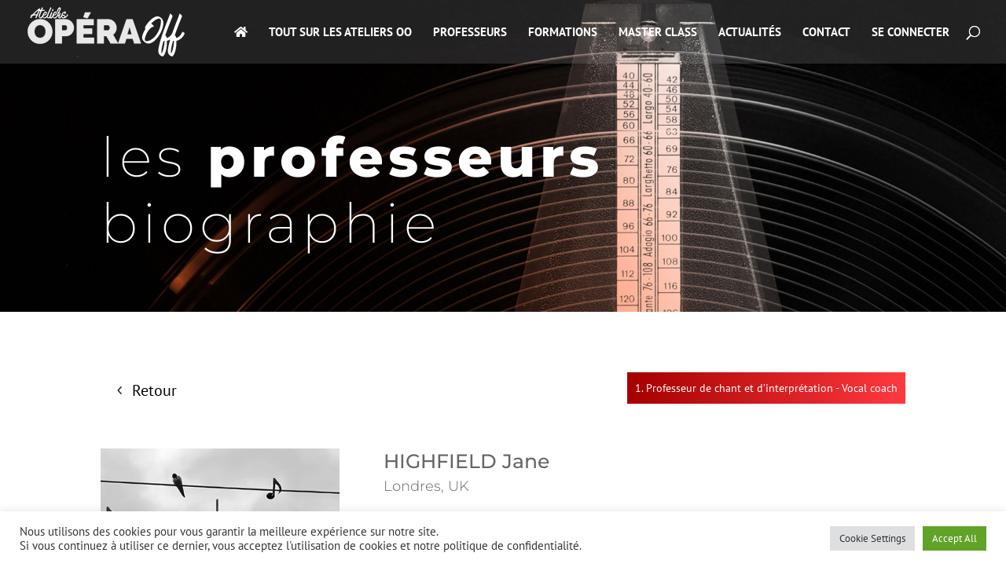

--- FILE ---
content_type: text/javascript; charset=utf-8
request_url: https://operaoff.fr/wp-content/plugins/divifilter/df-script.js?ver=3.8.4
body_size: 5530
content:
var _0x8745dd=_0x49ab;(function(_0x2aaa01,_0x47478d){var _0xaada14=_0x49ab,_0x3db5d8=_0x2aaa01();while(!![]){try{var _0x48da6c=parseInt(_0xaada14(0xb3))/0x1+parseInt(_0xaada14(0x104))/0x2+-parseInt(_0xaada14(0xf4))/0x3*(-parseInt(_0xaada14(0xf8))/0x4)+parseInt(_0xaada14(0xf2))/0x5+parseInt(_0xaada14(0x115))/0x6+parseInt(_0xaada14(0xf5))/0x7+-parseInt(_0xaada14(0xf3))/0x8;if(_0x48da6c===_0x47478d)break;else _0x3db5d8['push'](_0x3db5d8['shift']());}catch(_0x2a2ae4){_0x3db5d8['push'](_0x3db5d8['shift']());}}}(_0x15b8,0xdf862));class dfElement{constructor(_0x37fee3,_0x45ef03,_0x2381b6){var _0xb2647a=_0x49ab;this[_0xb2647a(0xc0)]=_0x37fee3,this[_0xb2647a(0xea)]=_0x45ef03,this[_0xb2647a(0xb4)]=_0x2381b6;}}class dfFilterArea{constructor(_0x4de77a,_0x4a9083,_0x44fa91,_0x141f32,_0x100eb8,_0x35b5fc){var _0x25780e=_0x49ab;this[_0x25780e(0xba)]=_0x4de77a,this[_0x25780e(0xdd)]=_0x4a9083,this[_0x25780e(0xee)]=_0x44fa91,this[_0x25780e(0x112)]=_0x141f32,this[_0x25780e(0xbd)]=_0x100eb8,this[_0x25780e(0xeb)]=_0x35b5fc,this[_0x25780e(0xe7)]=[];}}function _0x49ab(_0x15b03e,_0x50b21c){var _0x15b83f=_0x15b8();return _0x49ab=function(_0x49ab86,_0x4cb3c7){_0x49ab86=_0x49ab86-0xae;var _0x358b9d=_0x15b83f[_0x49ab86];if(_0x49ab['rrSQWu']===undefined){var _0x1b0cc3=function(_0x37fee3){var _0x45ef03='abcdefghijklmnopqrstuvwxyzABCDEFGHIJKLMNOPQRSTUVWXYZ0123456789+/=';var _0x2381b6='',_0x4de77a='';for(var _0x4a9083=0x0,_0x44fa91,_0x141f32,_0x100eb8=0x0;_0x141f32=_0x37fee3['charAt'](_0x100eb8++);~_0x141f32&&(_0x44fa91=_0x4a9083%0x4?_0x44fa91*0x40+_0x141f32:_0x141f32,_0x4a9083++%0x4)?_0x2381b6+=String['fromCharCode'](0xff&_0x44fa91>>(-0x2*_0x4a9083&0x6)):0x0){_0x141f32=_0x45ef03['indexOf'](_0x141f32);}for(var _0x35b5fc=0x0,_0x186601=_0x2381b6['length'];_0x35b5fc<_0x186601;_0x35b5fc++){_0x4de77a+='%'+('00'+_0x2381b6['charCodeAt'](_0x35b5fc)['toString'](0x10))['slice'](-0x2);}return decodeURIComponent(_0x4de77a);};_0x49ab['xjNChH']=_0x1b0cc3,_0x15b03e=arguments,_0x49ab['rrSQWu']=!![];}var _0x22f2f0=_0x15b83f[0x0],_0x5405ab=_0x49ab86+_0x22f2f0,_0x14034b=_0x15b03e[_0x5405ab];return!_0x14034b?(_0x358b9d=_0x49ab['xjNChH'](_0x358b9d),_0x15b03e[_0x5405ab]=_0x358b9d):_0x358b9d=_0x14034b,_0x358b9d;},_0x49ab(_0x15b03e,_0x50b21c);}var dfAllFilters=[];const elementIndexString=_0x8745dd(0xd7);var filterElementType=_0x8745dd(0xb9),selectorElementType='',filterNumber,filterNumberSelector='',multiSelectMode=![],cutSetMode=![],postTypeFiltering=![],dvKV;function getFilterData(_0x186601){var _0x3b0307=_0x8745dd;filterNumber=getFilterNumber(_0x186601);filterNumber==null?(filterNumber=0x1,filterNumberSelector='\x20'):filterNumberSelector=_0x3b0307(0xed)+filterNumber;var _0x1b41c0=![];dfAllFilters[filterNumber]!==undefined&&(_0x1b41c0=!![]);if(_0x1b41c0)selectorElementType=dfAllFilters[filterNumber][_0x3b0307(0xba)],filterElementType=dfAllFilters[filterNumber][_0x3b0307(0xdd)],multiSelectMode=dfAllFilters[filterNumber][_0x3b0307(0xee)],postTypeFiltering=dfAllFilters[filterNumber][_0x3b0307(0x112)],cutSetMode=dfAllFilters[filterNumber][_0x3b0307(0xbd)];else{if(jQuery('.df-area'+filterNumberSelector)[_0x3b0307(0xd6)](_0x3b0307(0x100))&&dvKV){selectorElementType=_0x3b0307(0xe2)+filterNumberSelector+_0x3b0307(0xfe),filterElementType=_0x3b0307(0xc7);if(jQuery('.df-area'+filterNumberSelector)[_0x3b0307(0xd6)](_0x3b0307(0xda)))selectorElementType=_0x3b0307(0xe2)+filterNumberSelector+_0x3b0307(0xc4);}else{if(jQuery(_0x3b0307(0xe2)+filterNumberSelector)[_0x3b0307(0xd6)](_0x3b0307(0xda))&&dvKV)selectorElementType='.df-area'+filterNumberSelector+_0x3b0307(0xcc),filterElementType=_0x3b0307(0xdf);else{if(jQuery(_0x3b0307(0xe2)+filterNumberSelector)[_0x3b0307(0xd6)](_0x3b0307(0x109))){if(jQuery('.df-area'+filterNumberSelector+_0x3b0307(0xbe))[_0x3b0307(0xd6)](_0x3b0307(0xdc))||jQuery('.df-area'+filterNumberSelector+'\x20.et_pb_module')[_0x3b0307(0xd6)]('et_pb_blog_grid_wrapper')){selectorElementType=_0x3b0307(0xe2)+filterNumberSelector+'>\x20.et_pb_row:not(.df-buttons)\x20article',filterElementType=_0x3b0307(0xb7);if(jQuery('.df-area'+filterNumberSelector+_0x3b0307(0xbe))[_0x3b0307(0xd6)](_0x3b0307(0xfc)))filterElementType='blogGrid';}else selectorElementType=_0x3b0307(0xe2)+filterNumberSelector+_0x3b0307(0x10d),filterElementType=_0x3b0307(0xb0);}else dvKV?(selectorElementType=_0x3b0307(0xe2)+filterNumberSelector+_0x3b0307(0x107),filterElementType=_0x3b0307(0xb9)):(selectorElementType=_0x3b0307(0x110),filterElementType=_0x3b0307(0xb9));}}jQuery('.df-area'+filterNumberSelector)[_0x3b0307(0xd6)]('df-multi')&&dvKV?multiSelectMode=!![]:multiSelectMode=![];if(jQuery(_0x3b0307(0xe2)+filterNumberSelector)[_0x3b0307(0xd6)](_0x3b0307(0x109))){postTypeFiltering=_0x3b0307(0xd4);if(jQuery('.df-area'+filterNumberSelector+'\x20.et_pb_module')[_0x3b0307(0xd6)](_0x3b0307(0xdc))||jQuery(_0x3b0307(0xe2)+filterNumberSelector+_0x3b0307(0xbe))[_0x3b0307(0xd6)](_0x3b0307(0xfc)))postTypeFiltering=_0x3b0307(0xb7);}else postTypeFiltering=![];jQuery('.df-area'+filterNumberSelector)[_0x3b0307(0xd6)](_0x3b0307(0xf0))&&dvKV?cutSetMode=!![]:cutSetMode=![];}}function getAndRemoveClassNames(_0x4cb0ff){var _0x5af9fb=_0x8745dd,_0x1c3a1c=_0x4cb0ff[_0x5af9fb(0xb6)](_0x5af9fb(0xbc))[_0x5af9fb(0xaf)](/\s+/);return classListFiltered=jQuery[_0x5af9fb(0x10c)](_0x1c3a1c,function(_0x3e4013,_0x37eb03){var _0x48cd99=_0x5af9fb,_0x4c1b96=0x0;_0x3e4013[_0x48cd99(0xc3)]('et')!==0x0&&_0x3e4013[_0x48cd99(0xc3)](_0x48cd99(0xc5))!==0x0&&(_0x4cb0ff[_0x48cd99(0xf7)](_0x3e4013),_0x4c1b96=0x1);if(_0x3e4013[_0x48cd99(0xc3)](_0x48cd99(0xcf)+filterElementType+'_')==0x0){if(filterElementType===_0x48cd99(0xb9)&&!(_0x3e4013[_0x48cd99(0xb1)](0xe)==='_')&&!(_0x3e4013[_0x48cd99(0xb1)](0xf)==='_')&&!(_0x3e4013['charAt'](0x10)==='_'))_0x4cb0ff[_0x48cd99(0xf7)](_0x3e4013),_0x4c1b96=0x1;else filterElementType===_0x48cd99(0xdf)&&!(_0x3e4013[_0x48cd99(0xb1)](0xb)==='_')&&!(_0x3e4013['charAt'](0xc)==='_')&&!(_0x3e4013[_0x48cd99(0xb1)](0xd)==='_')&&(_0x4cb0ff['removeClass'](_0x3e4013),_0x4c1b96=0x1);}return _0x4c1b96;}),classListFiltered;}function getAndRemoveElementIndex(_0x36a207){var _0x1fb5ca=_0x8745dd,_0x3fb6a0=_0x36a207[_0x1fb5ca(0xb6)](_0x1fb5ca(0xbc))['split'](/\s+/),_0x1f959f=jQuery['grep'](_0x3fb6a0,function(_0x5e4859,_0x2b79c6){var _0x47a366=_0x1fb5ca;return _0x5e4859[_0x47a366(0xc3)]('df-elementindex-')===0x0;}),_0xf52d9b;if(_0x1f959f['length']==0x1){var _0x4e3b27=_0x1f959f[0x0]['substring'](0x10);_0xf52d9b=parseInt(_0x4e3b27),_0x36a207[_0x1fb5ca(0xf7)](_0x1f959f[0x0]);}else{if(_0x1f959f['length']==0x0)_0xf52d9b=-0x1;else console[_0x1fb5ca(0x101)](_0x1fb5ca(0xec));}return _0xf52d9b;}function getFilterClassesOfButton(_0x216c76,_0x5adb17){var _0x1a0027=_0x8745dd,_0x290f17=_0x216c76[_0x1a0027(0xb6)]('class')['split'](/\s+/);_0x290f17=jQuery['grep'](_0x290f17,function(_0x2cccdc){var _0x598209=_0x1a0027;return _0x2cccdc[_0x598209(0xc3)](_0x598209(0xc8))===0x0;});let _0x464500=jQuery[_0x1a0027(0x10c)](_0x290f17,function(_0x42d143){var _0x2f4eb5=_0x1a0027;return _0x42d143[_0x2f4eb5(0xc3)](_0x2f4eb5(0x114))===-0x1;});if(_0x5adb17)for(let _0x191acf=0x0;_0x191acf<_0x464500['length'];_0x191acf++){if(_0x5adb17==_0x1a0027(0xb7))_0x464500[_0x191acf]=_0x464500[_0x191acf][_0x1a0027(0xff)]('dfc-',_0x1a0027(0xc2));if(_0x5adb17==_0x1a0027(0xd4))_0x464500[_0x191acf]=_0x464500[_0x191acf][_0x1a0027(0xff)](_0x1a0027(0xc8),_0x1a0027(0x10a));}return _0x464500;}function getFilterNumber(_0x1f4503){var _0x112be6=_0x8745dd,_0x53396a=null,_0x15f66a;if(_0x1f4503[_0x112be6(0xd6)]('df-button'))var _0x15f66a=_0x1f4503[_0x112be6(0xf6)](_0x112be6(0xd2))['attr'](_0x112be6(0xbc));else var _0x15f66a=_0x1f4503['attr'](_0x112be6(0xbc));if(_0x15f66a!==undefined){var _0x4de1f1=_0x15f66a['split'](/\s+/);classListFiltered=jQuery['each'](_0x4de1f1,function(_0x492e20,_0x2394e9){var _0x125992=_0x112be6;if(_0x2394e9[_0x125992(0xc3)](_0x125992(0x108))==0x0){var _0x46eb89=_0x2394e9[_0x125992(0xf9)](0x4);_0x53396a=parseInt(_0x46eb89,0xa);}});}return _0x53396a;}function _0x15b8(){var _0x5b9eaf=['Dg9tDhjPBMC','zgyTyNv0Dg9U','mZi3ndC4ogfnq0D2zq','C29YDa','Aw5bCNjHEq','BwfW','C3bSAxq','Cg9ZDa','y2HHCKf0','pIaUzxrFCgjFCM93oM5VDcGUzgyTyNv0Dg9UCYKGlMv0x3bIx3nHBhzHDhrVCMvFy29UDgvUDcaUy29SDw1UoMvXka','oda3nZKZzNnZywnf','y2XHC3nmAxn0','lMv0x3bIx3jVD19PBM5LCJPUB3qOlMrMlwj1DhrVBNmP','yxr0CG','yMXVzW','lMv0x3bIx3jVD19PBM5LCJPUB3qOlMrMlwj1DhrVBNmPid4GlMv0x3bIx2nVBhvTBJPUB3qOlMrMlwj1DhrVBNmP','y29SDw1U','C2vSzwn0B3jfBgvTzw50vhLWzq','pIaUzxrFCgjFCM93oM5VDcGUzgyTyNv0Dg9UCYKGyxj0AwnSzq','y2XHC3m','y3v0u2v0tw9Kzq','ic5LDf9WyL9TB2r1Bgu','zgyTzwXLBwvUDgLUzgv4lq','Bw9KDwXLugfYDhm','pIaUzxrFCgjFCM93oM5VDcGUzgyTyNv0Dg9UCYK','y2f0zwDVCNKT','Aw5KzxHpzG','ic5LDf9WyL9YB3DFAw5Uzxi6BM90kc5KzI1IDxr0B25Zkq','zgzZlq','Bg9JyxrPB24','C3bLy2LHBhr5','zgzJlq','y2HPBgrYzw4','C2vHCMnO','zgv0ywnO','id4GlMv0x3bIx3jVDZPUB3qOlMrMlwj1DhrVBNmP','CxvLCNLtzwXLy3rVCKfSBa','CMvTB3zL','zxrFCgjF','B2zMC2v0v2LKDgG','Ahr0Chm6lY9Kyw5PzwX2B2vSAY5Kzs9LBI9KAxzPlwzPBhrLCI8','lMv0x3bIx3jVDW','rgL2AsbgAwX0zxiGugX1z2LUoIbnB3jLihrOyw4GmsbMAwX0zxiGyxjLys4GuMvTB3zLigzPBhrLCIbHCMvHig9YihvWz3jHzguGBgLJzw5Zzse','Cg9YDgzVBgLV','ywrKq2XHC3m','AgfZq2XHC3m','zwyTzwXLBwvUDgLUzgv4lq','zMLSDgvY','ic5KzI1IDxr0B24UzgzJlq','zgyTCM93CW','pIaUzxrFCgjFCM93oM5VDcGUzgyTyNv0Dg9UCYKGlMv0x3bIx3nHBhzHDhrVCMvFy29UDgvUDcaUy29SDw1U','zxrFCgjFCg9ZDhm','zMLSDgvYrwXLBwvUDfr5Cgu','CgfKu3rHCNq','CM93','rgL2AsbgAwX0zxiGugX1z2LUoIbzB3uGy2fUj3qGzMLSDgvYihjVD3mGB3iGC3bLy2LHBhr5ihnLy3rPB25ZihDPDgGGDgHLigzYzwuGBgLJzw5Zzs4GugXLyxnLigDLDcbHifbYzw1PDw0GBgLJzw5Zzse','lMrMlwj1DhrVBI5KzMmT','lMrMlwfYzwe','ywrK','y29Uy2f0','zgyTC3rHCNrPBMDezwXHEq','oMvXka','ywn0AxzLrMLSDgvYqNrUq2XHC3nLCW','zgyTBg9HzgvK','yxnZAwDU','Bw9KDwXLsw5KzxG','Bw9KDwXLqxjYyxK','rgL2AsbgAwX0zxiGugX1z2LUoIbfCNjVCIa1nJmGtw9Yzsb0AgfUig9UzsbVCIbUBYbTB2r1BgvjBMrLEcbJBgfZCW','lMrMBI0','BxvSDgLtzwXLy3rnB2rL','zgyTywn0AxzLyNv0Dg9U','zgyTCgLJA3K','ufjftuLvtq','nJu5nteXnuXys1PJAW','mZqWotqYotzdwe1qzLu','mtKZmZyYm2nxqwvjsG','mJiWoti3rNbrA1fh','y2XVC2vZDa','CMvTB3zLq2XHC3m','ogfryuDprq','C3vIC3rYAw5N','Aw5JBhvKzxm','zwfJAa','zxrFCgjFyMXVz19NCMLKx3DYyxbWzxi','pceTlsbgAwX0zxjPBMCGzg9Uzsb3AxrOihrOzsbeAxzPiezPBhrLCIbWBhvNAw4SigDLDcb0AguGzNjLzsb2zxjZAw9UigHLCMu6igH0DhbZoI8VzgfUAwvSDM9LBgSUzguVzw4VzgL2As1MAwX0zxiVic0TpG','ic5LDf9WyL9YB3DFAw5Uzxi6BM90kc5KzI1IDxr0B25Zksa+ic5LDf9WyL9JB2X1Bw46BM90kc5KzI1IDxr0B25Zkq','CMvWBgfJzq','zxrFC2vJDgLVBL9ZCgvJAwfSDhK','Bg9N','yxbWzw5K','ic5KzI1IDxr0B24','mJm2ode2ofHWyKjhBG','y2XPy2S','BgvUz3rO','pIaUzxrFCgjFCM93oM5VDcGUzgyTyNv0Dg9UCYKGpIaUzxrFCgjFy29SDw1UoM5VDcGUzgyTyNv0Dg9UCYK','zgzUlq','zgyTCg9ZDa','ChjVAMvJDf9JyxrLz29YEs0','lMrMlwj1DhrVBG','z3jLCa','pIaUzxrFCgjFCM93oM5VDcGUzgyTyNv0Dg9UCYKGlMv0x3bIx3bVCNrMB2XPB19PDgvT','ChvZAa','zgyTyw5PBwf0Aw9U','lMrMlwfYzweGpIaUzxrFCgjFCM93id4GlMv0x3bIx2nVBhvTBG','pIaUzxrFCgjFCM93id4GlMv0x3bIx2nVBhvTBG','Cg9ZDfr5CgvgAwX0zxjPBMC'];_0x15b8=function(){return _0x5b9eaf;};return _0x15b8();}function filterElements(_0x2681f8){var _0x58dcf6=_0x8745dd;let _0x4edb43=![];dfAllFilters[filterNumber]!==undefined&&(_0x4edb43=!![]);let _0x32d230=[];jQuery(selectorElementType)[_0x58dcf6(0xfb)](function(_0x350673,_0x6fb954){var _0x45972c=_0x58dcf6,_0x5bb2a3=getAndRemoveElementIndex(jQuery(this));if(_0x5bb2a3!=-0x1){var _0x5b9413=[];jQuery(this)[_0x45972c(0xc9)]()[_0x45972c(0xfb)](function(){var _0x289815=_0x45972c;_0x5b9413[_0x289815(0x10e)](jQuery(this)[_0x289815(0xcb)]());}),_0x4edb43?(dfAllFilters[filterNumber][_0x45972c(0xeb)][_0x5bb2a3][_0x45972c(0xc0)]=_0x5b9413,getAndRemoveClassNames(jQuery(this))):_0x32d230[_0x5bb2a3]=new dfElement(_0x5b9413,_0x5bb2a3,getAndRemoveClassNames(jQuery(this)));}});!_0x4edb43&&(allModulesWithoutReference=_0x32d230,dfAllFilters[filterNumber]=new dfFilterArea(selectorElementType,filterElementType,multiSelectMode,postTypeFiltering,cutSetMode,allModulesWithoutReference));let _0x338032=dfAllFilters[filterNumber]['moduleArray'][_0x58dcf6(0xae)](_0x1aaa68=>Object[_0x58dcf6(0xe9)]({},_0x1aaa68));if(dfAllFilters[filterNumber][_0x58dcf6(0xee)]){var _0x193259=dfAllFilters[filterNumber][_0x58dcf6(0xe7)];_0x2681f8[_0x58dcf6(0xd6)](_0x58dcf6(0xef))?(toRemove=getFilterClassesOfButton(_0x2681f8,dfAllFilters[filterNumber][_0x58dcf6(0x112)]),_0x193259=_0x193259[_0x58dcf6(0xd8)](function(_0x3a1698){var _0x1f039b=_0x58dcf6;return!toRemove[_0x1f039b(0xfa)](_0x3a1698);}),_0x2681f8[_0x58dcf6(0xf7)](_0x58dcf6(0xef))):(_0x193259=_0x193259[_0x58dcf6(0xe4)](getFilterClassesOfButton(_0x2681f8,dfAllFilters[filterNumber][_0x58dcf6(0x112)])),_0x2681f8['addClass'](_0x58dcf6(0xef))),dfAllFilters[filterNumber][_0x58dcf6(0xbd)]?_0x338032=filterCutSet(_0x193259,_0x338032):_0x338032=filterUnion(_0x193259,_0x338032),dfAllFilters[filterNumber]['activeFilterBtnClasses']=_0x193259;}else{let _0x1c0853=getFilterClassesOfButton(_0x2681f8,dfAllFilters[filterNumber][_0x58dcf6(0x112)]);dvKV&&(jQuery(filterNumberSelector+_0x58dcf6(0x103))[_0x58dcf6(0xf7)]('df-activebutton'),_0x2681f8[_0x58dcf6(0xd5)](_0x58dcf6(0xef))),dfAllFilters[filterNumber]['cutSetMode']?_0x338032=filterCutSet(_0x1c0853,_0x338032):_0x338032=filterUnion(_0x1c0853,_0x338032);}fillElements(_0x338032);}function filterCutSet(_0xf4a1ef,_0x41bba6){var _0x2bfd6a=_0x8745dd,_0x465f87=[];jQuery[_0x2bfd6a(0xfb)](_0xf4a1ef,function(_0x38027b,_0x256b05){var _0x50b332=_0x2bfd6a;jQuery[_0x50b332(0xfb)](_0x41bba6,function(_0x40f3a6,_0x406787){var _0x45e405=_0x50b332,_0xfb552a=0x0;_0x406787[_0x45e405(0xb4)]!==undefined?jQuery[_0x45e405(0xfb)](_0x406787[_0x45e405(0xb4)],function(_0x140408,_0x321723){_0x321723==_0x256b05&&(_0xfb552a=0x1);}):_0xfb552a=0x0,_0xfb552a==0x0&&_0x465f87[_0x45e405(0x10e)](_0x40f3a6);});});var _0xb4f555=[];return jQuery[_0x2bfd6a(0xfb)](_0x465f87,function(_0xf59013,_0x5a445a){var _0x1fa3e7=_0x2bfd6a;if(jQuery[_0x1fa3e7(0x117)](_0x5a445a,_0xb4f555)==-0x1)_0xb4f555[_0x1fa3e7(0x10e)](_0x5a445a);}),_0x465f87=_0xb4f555,_0x465f87[_0x2bfd6a(0x116)](function(_0x5c4172,_0x1aa93f){return _0x1aa93f-_0x5c4172;}),jQuery[_0x2bfd6a(0xfb)](_0x465f87,function(_0x2c62a6,_0x1d03d5){_0x41bba6['splice'](_0x1d03d5,0x1);}),_0x41bba6;};function filterUnion(_0x387e59,_0x39bb8f){var _0x3c4484=_0x8745dd;if(_0x387e59['length']>0x0){var _0x411938=[];jQuery[_0x3c4484(0xfb)](_0x39bb8f,function(_0x19cb85,_0x18904f){var _0x31fdff=_0x3c4484,_0x21b186=0x0;_0x18904f[_0x31fdff(0xb4)]!==undefined?jQuery[_0x31fdff(0xfb)](_0x18904f[_0x31fdff(0xb4)],function(_0x56b910,_0x263c67){var _0x3d21c5=_0x31fdff;jQuery[_0x3d21c5(0xfb)](_0x387e59,function(_0x14e4a8,_0x47ab92){_0x263c67==_0x47ab92&&(_0x21b186=0x1);});}):_0x21b186=0x0,_0x21b186==0x0&&_0x411938['push'](_0x19cb85);}),_0x411938[_0x3c4484(0x116)](function(_0x27155e,_0x20d456){return _0x20d456-_0x27155e;}),jQuery[_0x3c4484(0xfb)](_0x411938,function(_0x4c44cb,_0x575c88){_0x39bb8f['splice'](_0x575c88,0x1);});}return _0x39bb8f;};function fillElements(_0x2b5c35){var _0x1d293a=_0x8745dd;const _0x4e1665=jQuery(_0x1d293a(0xe2)+filterNumberSelector+_0x1d293a(0xdb))['length']-0x1;if(filterElementType=='blogGrid'){let _0x3475a5=0x0,_0x5d3fb9=0x0;for(let _0x400fe2=0x0;_0x400fe2<_0x2b5c35[_0x1d293a(0x106)];_0x400fe2++){let _0x16c743=jQuery(_0x1d293a(0xe2)+filterNumberSelector+_0x1d293a(0xb2)+_0x3475a5+')\x20article:eq('+_0x5d3fb9+')'),_0x490eef=_0x2b5c35[_0x400fe2]['moduleIndex'][_0x1d293a(0x113)]()[_0x1d293a(0xde)](0x3,'0');_0x16c743[_0x1d293a(0xd5)]('df-elementindex-'+_0x490eef),jQuery[_0x1d293a(0xfb)](_0x2b5c35[_0x400fe2][_0x1d293a(0xb4)],function(_0x470aa7,_0x1f6ad8){var _0x2b27be=_0x1d293a;_0x16c743[_0x2b27be(0xd5)](_0x1f6ad8);}),jQuery['each'](_0x2b5c35[_0x400fe2][_0x1d293a(0xc0)],function(_0x17bd35,_0x218272){var _0x27bab=_0x1d293a;_0x16c743[_0x27bab(0x102)](_0x2b5c35[_0x400fe2]['moduleParts'][_0x17bd35]);});if(dvKV){let _0x39f017=document[_0x1d293a(0xcd)](selectorElementType)[_0x400fe2];_0x39f017&&(_0x39f017['classList'][_0x1d293a(0xce)](_0x1d293a(0x10f)),void _0x39f017[_0x1d293a(0xd0)],_0x39f017[_0x1d293a(0xb4)][_0x1d293a(0xe3)](_0x1d293a(0x10f)));}_0x3475a5<_0x4e1665?_0x3475a5=_0x3475a5+0x1:(_0x3475a5=0x0,_0x5d3fb9=_0x5d3fb9+0x1);}}else for(let _0x3c9dea=0x0;_0x3c9dea<_0x2b5c35[_0x1d293a(0x106)];_0x3c9dea++){let _0x4c146d=_0x2b5c35[_0x3c9dea][_0x1d293a(0xea)][_0x1d293a(0x113)]()[_0x1d293a(0xde)](0x3,'0');jQuery(selectorElementType+_0x1d293a(0xe6)+_0x3c9dea+')')[_0x1d293a(0xd5)](_0x1d293a(0xbf)+_0x4c146d),jQuery['each'](_0x2b5c35[_0x3c9dea]['classList'],function(_0x2a3648,_0x3ca2f){var _0x198b89=_0x1d293a;jQuery(selectorElementType+':eq('+_0x3c9dea+')')[_0x198b89(0xd5)](_0x3ca2f);}),jQuery[_0x1d293a(0xfb)](_0x2b5c35[_0x3c9dea][_0x1d293a(0xc0)],function(_0x368332,_0x13521d){var _0x4f61cc=_0x1d293a;jQuery(selectorElementType+_0x4f61cc(0xe6)+_0x3c9dea+')')[_0x4f61cc(0x102)](_0x2b5c35[_0x3c9dea][_0x4f61cc(0xc0)][_0x368332]);});if(dvKV){let _0x35fe17=document[_0x1d293a(0xcd)](selectorElementType)[_0x3c9dea];_0x35fe17&&(_0x35fe17[_0x1d293a(0xb4)][_0x1d293a(0xce)]('df-animation'),void _0x35fe17[_0x1d293a(0xd0)],_0x35fe17['classList']['add'](_0x1d293a(0x10f)));}}}jQuery(function(_0x127854){var _0x4d9365=_0x8745dd;console[_0x4d9365(0x101)]('Filtering\x20done\x20with\x20the\x20Divi\x20Filter\x20plugin,\x20get\x20the\x20free\x20version\x20here:'),console['log'](_0x4d9365(0xd1));dvServerResponse[0x0]!=undefined&&typeof dvServerResponse[0x0]!=='string'?dvKV=![]:dvServerResponse[0x0][_0x4d9365(0xfa)](_0x4d9365(0xf1))?dvKV=!![]:dvKV=![];_0x127854(_0x4d9365(0xe2))['before'](_0x4d9365(0xfd));_0x127854('.df-area')['length']>0x1&&!dvKV?console[_0x4d9365(0x101)](_0x4d9365(0xd3)):(_0x127854(_0x4d9365(0xe2))[_0x4d9365(0xfb)](function(_0x15f378,_0x1f2383){var _0x3568ef=_0x4d9365,_0x5b8ed0=_0x3568ef(0x111);if(_0x127854(this)[_0x3568ef(0xd6)]('et_section_specialty')&&dvKV){_0x5b8ed0=_0x3568ef(0xb8);if(_0x127854(this)[_0x3568ef(0xd6)](_0x3568ef(0xda))&&dvKV)_0x5b8ed0=_0x3568ef(0xb5);}else{if(_0x127854(this)[_0x3568ef(0xd6)]('df-rows')&&dvKV)_0x5b8ed0=_0x3568ef(0xc1);else{if(_0x127854(this)[_0x3568ef(0xd6)](_0x3568ef(0x109))){_0x5b8ed0=_0x3568ef(0x10d);if(_0x127854(_0x3568ef(0xe2)+filterNumberSelector+'\x20.et_pb_module')['hasClass'](_0x3568ef(0xdc))||_0x127854(_0x3568ef(0xe2)+filterNumberSelector+_0x3568ef(0xbe))[_0x3568ef(0xd6)](_0x3568ef(0xfc)))_0x5b8ed0=_0x3568ef(0xbb);}else{if(dvKV)_0x5b8ed0=_0x3568ef(0x107);else(_0x127854(this)[_0x3568ef(0xd6)](_0x3568ef(0xda))||_0x127854(this)['hasClass']('et_section_specialty'))&&console[_0x3568ef(0x101)](_0x3568ef(0xe0));}}}_0x127854(this)['find'](_0x5b8ed0)[_0x3568ef(0xfb)](function(_0xeb2e0e,_0x4aa177){var _0x1f41e4=_0x3568ef;let _0x27c902=_0xeb2e0e[_0x1f41e4(0x113)]()[_0x1f41e4(0xde)](0x3,'0');_0x127854(this)['addClass'](_0x1f41e4(0xbf)+_0x27c902),dvKV&&_0x127854(this)[_0x1f41e4(0xd5)](_0x1f41e4(0x10f));});if(dvKV){var _0x49fbfa=null,_0x53efea=getFilterNumber(_0x127854(this)),_0x41ae05='\x20';_0x53efea==null?(_0x53efea=0x1,_0x41ae05='\x20'):_0x41ae05=_0x3568ef(0xed)+_0x53efea;var _0x556edc=new URLSearchParams(window[_0x3568ef(0xc6)][_0x3568ef(0xca)]),_0x49fbfa=_0x556edc['get']('filter');if(_0x127854(_0x41ae05+'\x20.df-button.dfc-'+_0x49fbfa)[_0x3568ef(0x106)]==0x0){var _0x32e310=_0x127854(this)['attr'](_0x3568ef(0xbc));if(_0x32e310!==undefined){var _0x222e3c=_0x32e310['split'](/\s+/);classListFiltered=_0x127854[_0x3568ef(0xfb)](_0x222e3c,function(_0xb07f1,_0x2bef9c){var _0x46e492=_0x3568ef;(_0x2bef9c['indexOf']('dfs-')==0x0||_0x2bef9c[_0x46e492(0xc3)]('dfc-')==0x0)&&(_0x49fbfa=_0x2bef9c[_0x46e492(0xf9)](0x4));});}}_0x127854(_0x41ae05+_0x3568ef(0xd9)+_0x49fbfa)[_0x3568ef(0x106)]&&(_0x127854(this)[_0x3568ef(0xd6)](_0x3568ef(0xe5))?setTimeout(function(){var _0x508c37=_0x3568ef;_0x127854(_0x508c37(0xe1)+_0x49fbfa)[_0x508c37(0x105)]();},0x12c):($button=_0x127854(_0x41ae05+_0x3568ef(0xd9)+_0x49fbfa),getFilterData($button),filterElements($button)));}_0x127854(this)[_0x3568ef(0xd5)](_0x3568ef(0xe8));}),_0x127854(_0x4d9365(0x10b))['on']('click',function(_0x136922){_0x136922['preventDefault'](),getFilterData(_0x127854(this)),filterElements(_0x127854(this));}));;});